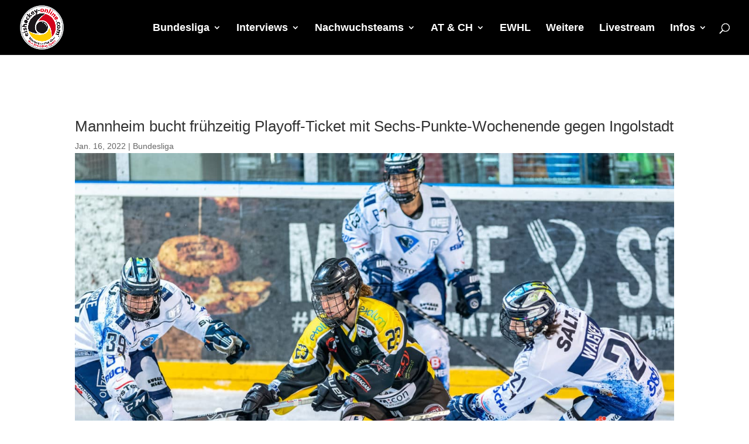

--- FILE ---
content_type: text/html; charset=utf-8
request_url: https://www.google.com/recaptcha/api2/aframe
body_size: 263
content:
<!DOCTYPE HTML><html><head><meta http-equiv="content-type" content="text/html; charset=UTF-8"></head><body><script nonce="iYi21ye-8myYYy1La1mHoQ">/** Anti-fraud and anti-abuse applications only. See google.com/recaptcha */ try{var clients={'sodar':'https://pagead2.googlesyndication.com/pagead/sodar?'};window.addEventListener("message",function(a){try{if(a.source===window.parent){var b=JSON.parse(a.data);var c=clients[b['id']];if(c){var d=document.createElement('img');d.src=c+b['params']+'&rc='+(localStorage.getItem("rc::a")?sessionStorage.getItem("rc::b"):"");window.document.body.appendChild(d);sessionStorage.setItem("rc::e",parseInt(sessionStorage.getItem("rc::e")||0)+1);localStorage.setItem("rc::h",'1768885714808');}}}catch(b){}});window.parent.postMessage("_grecaptcha_ready", "*");}catch(b){}</script></body></html>

--- FILE ---
content_type: text/css
request_url: https://www.frauen-eishockey.com/wp-content/themes/Divi%20Child%20Theme/style.css?ver=4.27.5
body_size: 326
content:
/*
Theme Name: DiviChild by wplo.de
Theme URI: http://elegantthemes.com
Description: A Child Theme built for Divi
Author: Wplo - WordPress für Einsteiger
Author URI: https://www.wplo.de
Template: Divi
Version: 1.0.0
*/

/* Zusätzliches CSS hinter dem abschließenden Schrägstrich einfügen
------------------------------------------------------------------- */

#footer-widgets {
  padding-top: 10px;
padding-bottom: 0px;
}